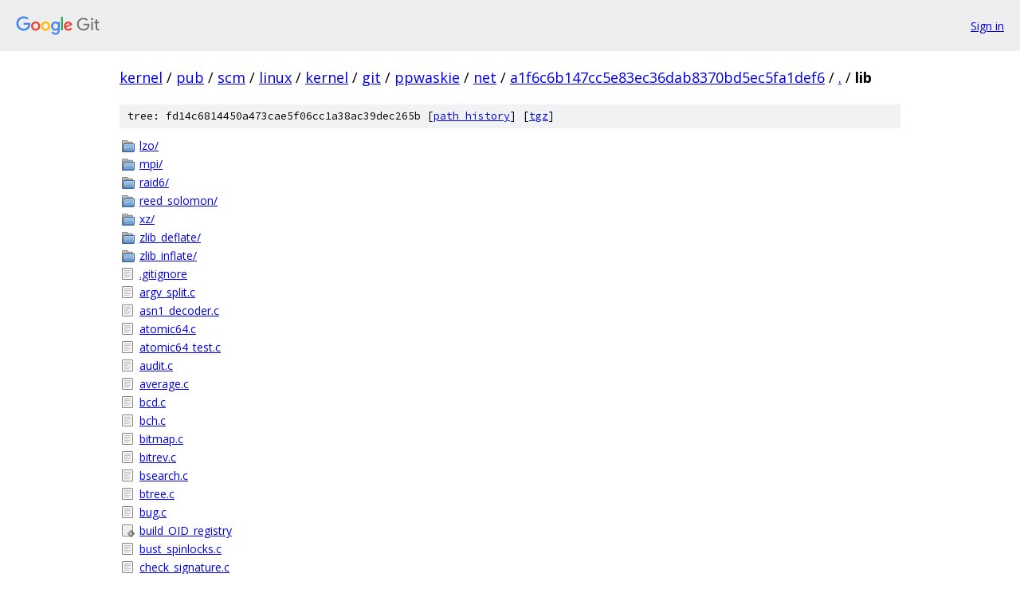

--- FILE ---
content_type: text/html; charset=utf-8
request_url: https://kernel.googlesource.com/pub/scm/linux/kernel/git/ppwaskie/net/+/a1f6c6b147cc5e83ec36dab8370bd5ec5fa1def6/lib/
body_size: 2873
content:
<!DOCTYPE html><html lang="en"><head><meta charset="utf-8"><meta name="viewport" content="width=device-width, initial-scale=1"><title>lib - pub/scm/linux/kernel/git/ppwaskie/net - Git at Google</title><link rel="stylesheet" type="text/css" href="/+static/base.css"><!-- default customHeadTagPart --></head><body class="Site"><header class="Site-header"><div class="Header"><a class="Header-image" href="/"><img src="//www.gstatic.com/images/branding/lockups/2x/lockup_git_color_108x24dp.png" width="108" height="24" alt="Google Git"></a><div class="Header-menu"> <a class="Header-menuItem" href="https://accounts.google.com/AccountChooser?faa=1&amp;continue=https://kernel.googlesource.com/login/pub/scm/linux/kernel/git/ppwaskie/net/%2B/a1f6c6b147cc5e83ec36dab8370bd5ec5fa1def6/lib">Sign in</a> </div></div></header><div class="Site-content"><div class="Container "><div class="Breadcrumbs"><a class="Breadcrumbs-crumb" href="/?format=HTML">kernel</a> / <a class="Breadcrumbs-crumb" href="/pub/">pub</a> / <a class="Breadcrumbs-crumb" href="/pub/scm/">scm</a> / <a class="Breadcrumbs-crumb" href="/pub/scm/linux/">linux</a> / <a class="Breadcrumbs-crumb" href="/pub/scm/linux/kernel/">kernel</a> / <a class="Breadcrumbs-crumb" href="/pub/scm/linux/kernel/git/">git</a> / <a class="Breadcrumbs-crumb" href="/pub/scm/linux/kernel/git/ppwaskie/">ppwaskie</a> / <a class="Breadcrumbs-crumb" href="/pub/scm/linux/kernel/git/ppwaskie/net/">net</a> / <a class="Breadcrumbs-crumb" href="/pub/scm/linux/kernel/git/ppwaskie/net/+/a1f6c6b147cc5e83ec36dab8370bd5ec5fa1def6">a1f6c6b147cc5e83ec36dab8370bd5ec5fa1def6</a> / <a class="Breadcrumbs-crumb" href="/pub/scm/linux/kernel/git/ppwaskie/net/+/a1f6c6b147cc5e83ec36dab8370bd5ec5fa1def6/">.</a> / <span class="Breadcrumbs-crumb">lib</span></div><div class="TreeDetail"><div class="u-sha1 u-monospace TreeDetail-sha1">tree: fd14c6814450a473cae5f06cc1a38ac39dec265b [<a href="/pub/scm/linux/kernel/git/ppwaskie/net/+log/a1f6c6b147cc5e83ec36dab8370bd5ec5fa1def6/lib">path history</a>] <span>[<a href="/pub/scm/linux/kernel/git/ppwaskie/net/+archive/a1f6c6b147cc5e83ec36dab8370bd5ec5fa1def6/lib.tar.gz">tgz</a>]</span></div><ol class="FileList"><li class="FileList-item FileList-item--gitTree" title="Tree - lzo/"><a class="FileList-itemLink" href="/pub/scm/linux/kernel/git/ppwaskie/net/+/a1f6c6b147cc5e83ec36dab8370bd5ec5fa1def6/lib/lzo/">lzo/</a></li><li class="FileList-item FileList-item--gitTree" title="Tree - mpi/"><a class="FileList-itemLink" href="/pub/scm/linux/kernel/git/ppwaskie/net/+/a1f6c6b147cc5e83ec36dab8370bd5ec5fa1def6/lib/mpi/">mpi/</a></li><li class="FileList-item FileList-item--gitTree" title="Tree - raid6/"><a class="FileList-itemLink" href="/pub/scm/linux/kernel/git/ppwaskie/net/+/a1f6c6b147cc5e83ec36dab8370bd5ec5fa1def6/lib/raid6/">raid6/</a></li><li class="FileList-item FileList-item--gitTree" title="Tree - reed_solomon/"><a class="FileList-itemLink" href="/pub/scm/linux/kernel/git/ppwaskie/net/+/a1f6c6b147cc5e83ec36dab8370bd5ec5fa1def6/lib/reed_solomon/">reed_solomon/</a></li><li class="FileList-item FileList-item--gitTree" title="Tree - xz/"><a class="FileList-itemLink" href="/pub/scm/linux/kernel/git/ppwaskie/net/+/a1f6c6b147cc5e83ec36dab8370bd5ec5fa1def6/lib/xz/">xz/</a></li><li class="FileList-item FileList-item--gitTree" title="Tree - zlib_deflate/"><a class="FileList-itemLink" href="/pub/scm/linux/kernel/git/ppwaskie/net/+/a1f6c6b147cc5e83ec36dab8370bd5ec5fa1def6/lib/zlib_deflate/">zlib_deflate/</a></li><li class="FileList-item FileList-item--gitTree" title="Tree - zlib_inflate/"><a class="FileList-itemLink" href="/pub/scm/linux/kernel/git/ppwaskie/net/+/a1f6c6b147cc5e83ec36dab8370bd5ec5fa1def6/lib/zlib_inflate/">zlib_inflate/</a></li><li class="FileList-item FileList-item--regularFile" title="Regular file - .gitignore"><a class="FileList-itemLink" href="/pub/scm/linux/kernel/git/ppwaskie/net/+/a1f6c6b147cc5e83ec36dab8370bd5ec5fa1def6/lib/.gitignore">.gitignore</a></li><li class="FileList-item FileList-item--regularFile" title="Regular file - argv_split.c"><a class="FileList-itemLink" href="/pub/scm/linux/kernel/git/ppwaskie/net/+/a1f6c6b147cc5e83ec36dab8370bd5ec5fa1def6/lib/argv_split.c">argv_split.c</a></li><li class="FileList-item FileList-item--regularFile" title="Regular file - asn1_decoder.c"><a class="FileList-itemLink" href="/pub/scm/linux/kernel/git/ppwaskie/net/+/a1f6c6b147cc5e83ec36dab8370bd5ec5fa1def6/lib/asn1_decoder.c">asn1_decoder.c</a></li><li class="FileList-item FileList-item--regularFile" title="Regular file - atomic64.c"><a class="FileList-itemLink" href="/pub/scm/linux/kernel/git/ppwaskie/net/+/a1f6c6b147cc5e83ec36dab8370bd5ec5fa1def6/lib/atomic64.c">atomic64.c</a></li><li class="FileList-item FileList-item--regularFile" title="Regular file - atomic64_test.c"><a class="FileList-itemLink" href="/pub/scm/linux/kernel/git/ppwaskie/net/+/a1f6c6b147cc5e83ec36dab8370bd5ec5fa1def6/lib/atomic64_test.c">atomic64_test.c</a></li><li class="FileList-item FileList-item--regularFile" title="Regular file - audit.c"><a class="FileList-itemLink" href="/pub/scm/linux/kernel/git/ppwaskie/net/+/a1f6c6b147cc5e83ec36dab8370bd5ec5fa1def6/lib/audit.c">audit.c</a></li><li class="FileList-item FileList-item--regularFile" title="Regular file - average.c"><a class="FileList-itemLink" href="/pub/scm/linux/kernel/git/ppwaskie/net/+/a1f6c6b147cc5e83ec36dab8370bd5ec5fa1def6/lib/average.c">average.c</a></li><li class="FileList-item FileList-item--regularFile" title="Regular file - bcd.c"><a class="FileList-itemLink" href="/pub/scm/linux/kernel/git/ppwaskie/net/+/a1f6c6b147cc5e83ec36dab8370bd5ec5fa1def6/lib/bcd.c">bcd.c</a></li><li class="FileList-item FileList-item--regularFile" title="Regular file - bch.c"><a class="FileList-itemLink" href="/pub/scm/linux/kernel/git/ppwaskie/net/+/a1f6c6b147cc5e83ec36dab8370bd5ec5fa1def6/lib/bch.c">bch.c</a></li><li class="FileList-item FileList-item--regularFile" title="Regular file - bitmap.c"><a class="FileList-itemLink" href="/pub/scm/linux/kernel/git/ppwaskie/net/+/a1f6c6b147cc5e83ec36dab8370bd5ec5fa1def6/lib/bitmap.c">bitmap.c</a></li><li class="FileList-item FileList-item--regularFile" title="Regular file - bitrev.c"><a class="FileList-itemLink" href="/pub/scm/linux/kernel/git/ppwaskie/net/+/a1f6c6b147cc5e83ec36dab8370bd5ec5fa1def6/lib/bitrev.c">bitrev.c</a></li><li class="FileList-item FileList-item--regularFile" title="Regular file - bsearch.c"><a class="FileList-itemLink" href="/pub/scm/linux/kernel/git/ppwaskie/net/+/a1f6c6b147cc5e83ec36dab8370bd5ec5fa1def6/lib/bsearch.c">bsearch.c</a></li><li class="FileList-item FileList-item--regularFile" title="Regular file - btree.c"><a class="FileList-itemLink" href="/pub/scm/linux/kernel/git/ppwaskie/net/+/a1f6c6b147cc5e83ec36dab8370bd5ec5fa1def6/lib/btree.c">btree.c</a></li><li class="FileList-item FileList-item--regularFile" title="Regular file - bug.c"><a class="FileList-itemLink" href="/pub/scm/linux/kernel/git/ppwaskie/net/+/a1f6c6b147cc5e83ec36dab8370bd5ec5fa1def6/lib/bug.c">bug.c</a></li><li class="FileList-item FileList-item--executableFile" title="Executable file - build_OID_registry"><a class="FileList-itemLink" href="/pub/scm/linux/kernel/git/ppwaskie/net/+/a1f6c6b147cc5e83ec36dab8370bd5ec5fa1def6/lib/build_OID_registry">build_OID_registry</a></li><li class="FileList-item FileList-item--regularFile" title="Regular file - bust_spinlocks.c"><a class="FileList-itemLink" href="/pub/scm/linux/kernel/git/ppwaskie/net/+/a1f6c6b147cc5e83ec36dab8370bd5ec5fa1def6/lib/bust_spinlocks.c">bust_spinlocks.c</a></li><li class="FileList-item FileList-item--regularFile" title="Regular file - check_signature.c"><a class="FileList-itemLink" href="/pub/scm/linux/kernel/git/ppwaskie/net/+/a1f6c6b147cc5e83ec36dab8370bd5ec5fa1def6/lib/check_signature.c">check_signature.c</a></li><li class="FileList-item FileList-item--regularFile" title="Regular file - checksum.c"><a class="FileList-itemLink" href="/pub/scm/linux/kernel/git/ppwaskie/net/+/a1f6c6b147cc5e83ec36dab8370bd5ec5fa1def6/lib/checksum.c">checksum.c</a></li><li class="FileList-item FileList-item--regularFile" title="Regular file - clz_tab.c"><a class="FileList-itemLink" href="/pub/scm/linux/kernel/git/ppwaskie/net/+/a1f6c6b147cc5e83ec36dab8370bd5ec5fa1def6/lib/clz_tab.c">clz_tab.c</a></li><li class="FileList-item FileList-item--regularFile" title="Regular file - cmdline.c"><a class="FileList-itemLink" href="/pub/scm/linux/kernel/git/ppwaskie/net/+/a1f6c6b147cc5e83ec36dab8370bd5ec5fa1def6/lib/cmdline.c">cmdline.c</a></li><li class="FileList-item FileList-item--regularFile" title="Regular file - cordic.c"><a class="FileList-itemLink" href="/pub/scm/linux/kernel/git/ppwaskie/net/+/a1f6c6b147cc5e83ec36dab8370bd5ec5fa1def6/lib/cordic.c">cordic.c</a></li><li class="FileList-item FileList-item--regularFile" title="Regular file - cpu-notifier-error-inject.c"><a class="FileList-itemLink" href="/pub/scm/linux/kernel/git/ppwaskie/net/+/a1f6c6b147cc5e83ec36dab8370bd5ec5fa1def6/lib/cpu-notifier-error-inject.c">cpu-notifier-error-inject.c</a></li><li class="FileList-item FileList-item--regularFile" title="Regular file - cpu_rmap.c"><a class="FileList-itemLink" href="/pub/scm/linux/kernel/git/ppwaskie/net/+/a1f6c6b147cc5e83ec36dab8370bd5ec5fa1def6/lib/cpu_rmap.c">cpu_rmap.c</a></li><li class="FileList-item FileList-item--regularFile" title="Regular file - cpumask.c"><a class="FileList-itemLink" href="/pub/scm/linux/kernel/git/ppwaskie/net/+/a1f6c6b147cc5e83ec36dab8370bd5ec5fa1def6/lib/cpumask.c">cpumask.c</a></li><li class="FileList-item FileList-item--regularFile" title="Regular file - crc-ccitt.c"><a class="FileList-itemLink" href="/pub/scm/linux/kernel/git/ppwaskie/net/+/a1f6c6b147cc5e83ec36dab8370bd5ec5fa1def6/lib/crc-ccitt.c">crc-ccitt.c</a></li><li class="FileList-item FileList-item--regularFile" title="Regular file - crc-itu-t.c"><a class="FileList-itemLink" href="/pub/scm/linux/kernel/git/ppwaskie/net/+/a1f6c6b147cc5e83ec36dab8370bd5ec5fa1def6/lib/crc-itu-t.c">crc-itu-t.c</a></li><li class="FileList-item FileList-item--regularFile" title="Regular file - crc-t10dif.c"><a class="FileList-itemLink" href="/pub/scm/linux/kernel/git/ppwaskie/net/+/a1f6c6b147cc5e83ec36dab8370bd5ec5fa1def6/lib/crc-t10dif.c">crc-t10dif.c</a></li><li class="FileList-item FileList-item--regularFile" title="Regular file - crc16.c"><a class="FileList-itemLink" href="/pub/scm/linux/kernel/git/ppwaskie/net/+/a1f6c6b147cc5e83ec36dab8370bd5ec5fa1def6/lib/crc16.c">crc16.c</a></li><li class="FileList-item FileList-item--regularFile" title="Regular file - crc32.c"><a class="FileList-itemLink" href="/pub/scm/linux/kernel/git/ppwaskie/net/+/a1f6c6b147cc5e83ec36dab8370bd5ec5fa1def6/lib/crc32.c">crc32.c</a></li><li class="FileList-item FileList-item--regularFile" title="Regular file - crc32defs.h"><a class="FileList-itemLink" href="/pub/scm/linux/kernel/git/ppwaskie/net/+/a1f6c6b147cc5e83ec36dab8370bd5ec5fa1def6/lib/crc32defs.h">crc32defs.h</a></li><li class="FileList-item FileList-item--regularFile" title="Regular file - crc7.c"><a class="FileList-itemLink" href="/pub/scm/linux/kernel/git/ppwaskie/net/+/a1f6c6b147cc5e83ec36dab8370bd5ec5fa1def6/lib/crc7.c">crc7.c</a></li><li class="FileList-item FileList-item--regularFile" title="Regular file - crc8.c"><a class="FileList-itemLink" href="/pub/scm/linux/kernel/git/ppwaskie/net/+/a1f6c6b147cc5e83ec36dab8370bd5ec5fa1def6/lib/crc8.c">crc8.c</a></li><li class="FileList-item FileList-item--regularFile" title="Regular file - ctype.c"><a class="FileList-itemLink" href="/pub/scm/linux/kernel/git/ppwaskie/net/+/a1f6c6b147cc5e83ec36dab8370bd5ec5fa1def6/lib/ctype.c">ctype.c</a></li><li class="FileList-item FileList-item--regularFile" title="Regular file - debug_locks.c"><a class="FileList-itemLink" href="/pub/scm/linux/kernel/git/ppwaskie/net/+/a1f6c6b147cc5e83ec36dab8370bd5ec5fa1def6/lib/debug_locks.c">debug_locks.c</a></li><li class="FileList-item FileList-item--regularFile" title="Regular file - debugobjects.c"><a class="FileList-itemLink" href="/pub/scm/linux/kernel/git/ppwaskie/net/+/a1f6c6b147cc5e83ec36dab8370bd5ec5fa1def6/lib/debugobjects.c">debugobjects.c</a></li><li class="FileList-item FileList-item--regularFile" title="Regular file - dec_and_lock.c"><a class="FileList-itemLink" href="/pub/scm/linux/kernel/git/ppwaskie/net/+/a1f6c6b147cc5e83ec36dab8370bd5ec5fa1def6/lib/dec_and_lock.c">dec_and_lock.c</a></li><li class="FileList-item FileList-item--regularFile" title="Regular file - decompress.c"><a class="FileList-itemLink" href="/pub/scm/linux/kernel/git/ppwaskie/net/+/a1f6c6b147cc5e83ec36dab8370bd5ec5fa1def6/lib/decompress.c">decompress.c</a></li><li class="FileList-item FileList-item--regularFile" title="Regular file - decompress_bunzip2.c"><a class="FileList-itemLink" href="/pub/scm/linux/kernel/git/ppwaskie/net/+/a1f6c6b147cc5e83ec36dab8370bd5ec5fa1def6/lib/decompress_bunzip2.c">decompress_bunzip2.c</a></li><li class="FileList-item FileList-item--regularFile" title="Regular file - decompress_inflate.c"><a class="FileList-itemLink" href="/pub/scm/linux/kernel/git/ppwaskie/net/+/a1f6c6b147cc5e83ec36dab8370bd5ec5fa1def6/lib/decompress_inflate.c">decompress_inflate.c</a></li><li class="FileList-item FileList-item--regularFile" title="Regular file - decompress_unlzma.c"><a class="FileList-itemLink" href="/pub/scm/linux/kernel/git/ppwaskie/net/+/a1f6c6b147cc5e83ec36dab8370bd5ec5fa1def6/lib/decompress_unlzma.c">decompress_unlzma.c</a></li><li class="FileList-item FileList-item--regularFile" title="Regular file - decompress_unlzo.c"><a class="FileList-itemLink" href="/pub/scm/linux/kernel/git/ppwaskie/net/+/a1f6c6b147cc5e83ec36dab8370bd5ec5fa1def6/lib/decompress_unlzo.c">decompress_unlzo.c</a></li><li class="FileList-item FileList-item--regularFile" title="Regular file - decompress_unxz.c"><a class="FileList-itemLink" href="/pub/scm/linux/kernel/git/ppwaskie/net/+/a1f6c6b147cc5e83ec36dab8370bd5ec5fa1def6/lib/decompress_unxz.c">decompress_unxz.c</a></li><li class="FileList-item FileList-item--regularFile" title="Regular file - devres.c"><a class="FileList-itemLink" href="/pub/scm/linux/kernel/git/ppwaskie/net/+/a1f6c6b147cc5e83ec36dab8370bd5ec5fa1def6/lib/devres.c">devres.c</a></li><li class="FileList-item FileList-item--regularFile" title="Regular file - digsig.c"><a class="FileList-itemLink" href="/pub/scm/linux/kernel/git/ppwaskie/net/+/a1f6c6b147cc5e83ec36dab8370bd5ec5fa1def6/lib/digsig.c">digsig.c</a></li><li class="FileList-item FileList-item--regularFile" title="Regular file - div64.c"><a class="FileList-itemLink" href="/pub/scm/linux/kernel/git/ppwaskie/net/+/a1f6c6b147cc5e83ec36dab8370bd5ec5fa1def6/lib/div64.c">div64.c</a></li><li class="FileList-item FileList-item--regularFile" title="Regular file - dma-debug.c"><a class="FileList-itemLink" href="/pub/scm/linux/kernel/git/ppwaskie/net/+/a1f6c6b147cc5e83ec36dab8370bd5ec5fa1def6/lib/dma-debug.c">dma-debug.c</a></li><li class="FileList-item FileList-item--regularFile" title="Regular file - dump_stack.c"><a class="FileList-itemLink" href="/pub/scm/linux/kernel/git/ppwaskie/net/+/a1f6c6b147cc5e83ec36dab8370bd5ec5fa1def6/lib/dump_stack.c">dump_stack.c</a></li><li class="FileList-item FileList-item--regularFile" title="Regular file - dynamic_debug.c"><a class="FileList-itemLink" href="/pub/scm/linux/kernel/git/ppwaskie/net/+/a1f6c6b147cc5e83ec36dab8370bd5ec5fa1def6/lib/dynamic_debug.c">dynamic_debug.c</a></li><li class="FileList-item FileList-item--regularFile" title="Regular file - dynamic_queue_limits.c"><a class="FileList-itemLink" href="/pub/scm/linux/kernel/git/ppwaskie/net/+/a1f6c6b147cc5e83ec36dab8370bd5ec5fa1def6/lib/dynamic_queue_limits.c">dynamic_queue_limits.c</a></li><li class="FileList-item FileList-item--regularFile" title="Regular file - earlycpio.c"><a class="FileList-itemLink" href="/pub/scm/linux/kernel/git/ppwaskie/net/+/a1f6c6b147cc5e83ec36dab8370bd5ec5fa1def6/lib/earlycpio.c">earlycpio.c</a></li><li class="FileList-item FileList-item--regularFile" title="Regular file - extable.c"><a class="FileList-itemLink" href="/pub/scm/linux/kernel/git/ppwaskie/net/+/a1f6c6b147cc5e83ec36dab8370bd5ec5fa1def6/lib/extable.c">extable.c</a></li><li class="FileList-item FileList-item--regularFile" title="Regular file - fault-inject.c"><a class="FileList-itemLink" href="/pub/scm/linux/kernel/git/ppwaskie/net/+/a1f6c6b147cc5e83ec36dab8370bd5ec5fa1def6/lib/fault-inject.c">fault-inject.c</a></li><li class="FileList-item FileList-item--regularFile" title="Regular file - fdt.c"><a class="FileList-itemLink" href="/pub/scm/linux/kernel/git/ppwaskie/net/+/a1f6c6b147cc5e83ec36dab8370bd5ec5fa1def6/lib/fdt.c">fdt.c</a></li><li class="FileList-item FileList-item--regularFile" title="Regular file - fdt_ro.c"><a class="FileList-itemLink" href="/pub/scm/linux/kernel/git/ppwaskie/net/+/a1f6c6b147cc5e83ec36dab8370bd5ec5fa1def6/lib/fdt_ro.c">fdt_ro.c</a></li><li class="FileList-item FileList-item--regularFile" title="Regular file - fdt_rw.c"><a class="FileList-itemLink" href="/pub/scm/linux/kernel/git/ppwaskie/net/+/a1f6c6b147cc5e83ec36dab8370bd5ec5fa1def6/lib/fdt_rw.c">fdt_rw.c</a></li><li class="FileList-item FileList-item--regularFile" title="Regular file - fdt_strerror.c"><a class="FileList-itemLink" href="/pub/scm/linux/kernel/git/ppwaskie/net/+/a1f6c6b147cc5e83ec36dab8370bd5ec5fa1def6/lib/fdt_strerror.c">fdt_strerror.c</a></li><li class="FileList-item FileList-item--regularFile" title="Regular file - fdt_sw.c"><a class="FileList-itemLink" href="/pub/scm/linux/kernel/git/ppwaskie/net/+/a1f6c6b147cc5e83ec36dab8370bd5ec5fa1def6/lib/fdt_sw.c">fdt_sw.c</a></li><li class="FileList-item FileList-item--regularFile" title="Regular file - fdt_wip.c"><a class="FileList-itemLink" href="/pub/scm/linux/kernel/git/ppwaskie/net/+/a1f6c6b147cc5e83ec36dab8370bd5ec5fa1def6/lib/fdt_wip.c">fdt_wip.c</a></li><li class="FileList-item FileList-item--regularFile" title="Regular file - find_last_bit.c"><a class="FileList-itemLink" href="/pub/scm/linux/kernel/git/ppwaskie/net/+/a1f6c6b147cc5e83ec36dab8370bd5ec5fa1def6/lib/find_last_bit.c">find_last_bit.c</a></li><li class="FileList-item FileList-item--regularFile" title="Regular file - find_next_bit.c"><a class="FileList-itemLink" href="/pub/scm/linux/kernel/git/ppwaskie/net/+/a1f6c6b147cc5e83ec36dab8370bd5ec5fa1def6/lib/find_next_bit.c">find_next_bit.c</a></li><li class="FileList-item FileList-item--regularFile" title="Regular file - flex_array.c"><a class="FileList-itemLink" href="/pub/scm/linux/kernel/git/ppwaskie/net/+/a1f6c6b147cc5e83ec36dab8370bd5ec5fa1def6/lib/flex_array.c">flex_array.c</a></li><li class="FileList-item FileList-item--regularFile" title="Regular file - flex_proportions.c"><a class="FileList-itemLink" href="/pub/scm/linux/kernel/git/ppwaskie/net/+/a1f6c6b147cc5e83ec36dab8370bd5ec5fa1def6/lib/flex_proportions.c">flex_proportions.c</a></li><li class="FileList-item FileList-item--regularFile" title="Regular file - gcd.c"><a class="FileList-itemLink" href="/pub/scm/linux/kernel/git/ppwaskie/net/+/a1f6c6b147cc5e83ec36dab8370bd5ec5fa1def6/lib/gcd.c">gcd.c</a></li><li class="FileList-item FileList-item--regularFile" title="Regular file - gen_crc32table.c"><a class="FileList-itemLink" href="/pub/scm/linux/kernel/git/ppwaskie/net/+/a1f6c6b147cc5e83ec36dab8370bd5ec5fa1def6/lib/gen_crc32table.c">gen_crc32table.c</a></li><li class="FileList-item FileList-item--regularFile" title="Regular file - genalloc.c"><a class="FileList-itemLink" href="/pub/scm/linux/kernel/git/ppwaskie/net/+/a1f6c6b147cc5e83ec36dab8370bd5ec5fa1def6/lib/genalloc.c">genalloc.c</a></li><li class="FileList-item FileList-item--regularFile" title="Regular file - halfmd4.c"><a class="FileList-itemLink" href="/pub/scm/linux/kernel/git/ppwaskie/net/+/a1f6c6b147cc5e83ec36dab8370bd5ec5fa1def6/lib/halfmd4.c">halfmd4.c</a></li><li class="FileList-item FileList-item--regularFile" title="Regular file - hexdump.c"><a class="FileList-itemLink" href="/pub/scm/linux/kernel/git/ppwaskie/net/+/a1f6c6b147cc5e83ec36dab8370bd5ec5fa1def6/lib/hexdump.c">hexdump.c</a></li><li class="FileList-item FileList-item--regularFile" title="Regular file - hweight.c"><a class="FileList-itemLink" href="/pub/scm/linux/kernel/git/ppwaskie/net/+/a1f6c6b147cc5e83ec36dab8370bd5ec5fa1def6/lib/hweight.c">hweight.c</a></li><li class="FileList-item FileList-item--regularFile" title="Regular file - idr.c"><a class="FileList-itemLink" href="/pub/scm/linux/kernel/git/ppwaskie/net/+/a1f6c6b147cc5e83ec36dab8370bd5ec5fa1def6/lib/idr.c">idr.c</a></li><li class="FileList-item FileList-item--regularFile" title="Regular file - inflate.c"><a class="FileList-itemLink" href="/pub/scm/linux/kernel/git/ppwaskie/net/+/a1f6c6b147cc5e83ec36dab8370bd5ec5fa1def6/lib/inflate.c">inflate.c</a></li><li class="FileList-item FileList-item--regularFile" title="Regular file - int_sqrt.c"><a class="FileList-itemLink" href="/pub/scm/linux/kernel/git/ppwaskie/net/+/a1f6c6b147cc5e83ec36dab8370bd5ec5fa1def6/lib/int_sqrt.c">int_sqrt.c</a></li><li class="FileList-item FileList-item--regularFile" title="Regular file - interval_tree.c"><a class="FileList-itemLink" href="/pub/scm/linux/kernel/git/ppwaskie/net/+/a1f6c6b147cc5e83ec36dab8370bd5ec5fa1def6/lib/interval_tree.c">interval_tree.c</a></li><li class="FileList-item FileList-item--regularFile" title="Regular file - interval_tree_test_main.c"><a class="FileList-itemLink" href="/pub/scm/linux/kernel/git/ppwaskie/net/+/a1f6c6b147cc5e83ec36dab8370bd5ec5fa1def6/lib/interval_tree_test_main.c">interval_tree_test_main.c</a></li><li class="FileList-item FileList-item--regularFile" title="Regular file - iomap.c"><a class="FileList-itemLink" href="/pub/scm/linux/kernel/git/ppwaskie/net/+/a1f6c6b147cc5e83ec36dab8370bd5ec5fa1def6/lib/iomap.c">iomap.c</a></li><li class="FileList-item FileList-item--regularFile" title="Regular file - iomap_copy.c"><a class="FileList-itemLink" href="/pub/scm/linux/kernel/git/ppwaskie/net/+/a1f6c6b147cc5e83ec36dab8370bd5ec5fa1def6/lib/iomap_copy.c">iomap_copy.c</a></li><li class="FileList-item FileList-item--regularFile" title="Regular file - iommu-helper.c"><a class="FileList-itemLink" href="/pub/scm/linux/kernel/git/ppwaskie/net/+/a1f6c6b147cc5e83ec36dab8370bd5ec5fa1def6/lib/iommu-helper.c">iommu-helper.c</a></li><li class="FileList-item FileList-item--regularFile" title="Regular file - ioremap.c"><a class="FileList-itemLink" href="/pub/scm/linux/kernel/git/ppwaskie/net/+/a1f6c6b147cc5e83ec36dab8370bd5ec5fa1def6/lib/ioremap.c">ioremap.c</a></li><li class="FileList-item FileList-item--regularFile" title="Regular file - irq_regs.c"><a class="FileList-itemLink" href="/pub/scm/linux/kernel/git/ppwaskie/net/+/a1f6c6b147cc5e83ec36dab8370bd5ec5fa1def6/lib/irq_regs.c">irq_regs.c</a></li><li class="FileList-item FileList-item--regularFile" title="Regular file - is_single_threaded.c"><a class="FileList-itemLink" href="/pub/scm/linux/kernel/git/ppwaskie/net/+/a1f6c6b147cc5e83ec36dab8370bd5ec5fa1def6/lib/is_single_threaded.c">is_single_threaded.c</a></li><li class="FileList-item FileList-item--regularFile" title="Regular file - jedec_ddr_data.c"><a class="FileList-itemLink" href="/pub/scm/linux/kernel/git/ppwaskie/net/+/a1f6c6b147cc5e83ec36dab8370bd5ec5fa1def6/lib/jedec_ddr_data.c">jedec_ddr_data.c</a></li><li class="FileList-item FileList-item--regularFile" title="Regular file - kasprintf.c"><a class="FileList-itemLink" href="/pub/scm/linux/kernel/git/ppwaskie/net/+/a1f6c6b147cc5e83ec36dab8370bd5ec5fa1def6/lib/kasprintf.c">kasprintf.c</a></li><li class="FileList-item FileList-item--regularFile" title="Regular file - Kconfig"><a class="FileList-itemLink" href="/pub/scm/linux/kernel/git/ppwaskie/net/+/a1f6c6b147cc5e83ec36dab8370bd5ec5fa1def6/lib/Kconfig">Kconfig</a></li><li class="FileList-item FileList-item--regularFile" title="Regular file - Kconfig.debug"><a class="FileList-itemLink" href="/pub/scm/linux/kernel/git/ppwaskie/net/+/a1f6c6b147cc5e83ec36dab8370bd5ec5fa1def6/lib/Kconfig.debug">Kconfig.debug</a></li><li class="FileList-item FileList-item--regularFile" title="Regular file - Kconfig.kgdb"><a class="FileList-itemLink" href="/pub/scm/linux/kernel/git/ppwaskie/net/+/a1f6c6b147cc5e83ec36dab8370bd5ec5fa1def6/lib/Kconfig.kgdb">Kconfig.kgdb</a></li><li class="FileList-item FileList-item--regularFile" title="Regular file - Kconfig.kmemcheck"><a class="FileList-itemLink" href="/pub/scm/linux/kernel/git/ppwaskie/net/+/a1f6c6b147cc5e83ec36dab8370bd5ec5fa1def6/lib/Kconfig.kmemcheck">Kconfig.kmemcheck</a></li><li class="FileList-item FileList-item--regularFile" title="Regular file - kfifo.c"><a class="FileList-itemLink" href="/pub/scm/linux/kernel/git/ppwaskie/net/+/a1f6c6b147cc5e83ec36dab8370bd5ec5fa1def6/lib/kfifo.c">kfifo.c</a></li><li class="FileList-item FileList-item--regularFile" title="Regular file - klist.c"><a class="FileList-itemLink" href="/pub/scm/linux/kernel/git/ppwaskie/net/+/a1f6c6b147cc5e83ec36dab8370bd5ec5fa1def6/lib/klist.c">klist.c</a></li><li class="FileList-item FileList-item--regularFile" title="Regular file - kobject.c"><a class="FileList-itemLink" href="/pub/scm/linux/kernel/git/ppwaskie/net/+/a1f6c6b147cc5e83ec36dab8370bd5ec5fa1def6/lib/kobject.c">kobject.c</a></li><li class="FileList-item FileList-item--regularFile" title="Regular file - kobject_uevent.c"><a class="FileList-itemLink" href="/pub/scm/linux/kernel/git/ppwaskie/net/+/a1f6c6b147cc5e83ec36dab8370bd5ec5fa1def6/lib/kobject_uevent.c">kobject_uevent.c</a></li><li class="FileList-item FileList-item--regularFile" title="Regular file - kstrtox.c"><a class="FileList-itemLink" href="/pub/scm/linux/kernel/git/ppwaskie/net/+/a1f6c6b147cc5e83ec36dab8370bd5ec5fa1def6/lib/kstrtox.c">kstrtox.c</a></li><li class="FileList-item FileList-item--regularFile" title="Regular file - kstrtox.h"><a class="FileList-itemLink" href="/pub/scm/linux/kernel/git/ppwaskie/net/+/a1f6c6b147cc5e83ec36dab8370bd5ec5fa1def6/lib/kstrtox.h">kstrtox.h</a></li><li class="FileList-item FileList-item--regularFile" title="Regular file - lcm.c"><a class="FileList-itemLink" href="/pub/scm/linux/kernel/git/ppwaskie/net/+/a1f6c6b147cc5e83ec36dab8370bd5ec5fa1def6/lib/lcm.c">lcm.c</a></li><li class="FileList-item FileList-item--regularFile" title="Regular file - libcrc32c.c"><a class="FileList-itemLink" href="/pub/scm/linux/kernel/git/ppwaskie/net/+/a1f6c6b147cc5e83ec36dab8370bd5ec5fa1def6/lib/libcrc32c.c">libcrc32c.c</a></li><li class="FileList-item FileList-item--regularFile" title="Regular file - list_debug.c"><a class="FileList-itemLink" href="/pub/scm/linux/kernel/git/ppwaskie/net/+/a1f6c6b147cc5e83ec36dab8370bd5ec5fa1def6/lib/list_debug.c">list_debug.c</a></li><li class="FileList-item FileList-item--regularFile" title="Regular file - list_sort.c"><a class="FileList-itemLink" href="/pub/scm/linux/kernel/git/ppwaskie/net/+/a1f6c6b147cc5e83ec36dab8370bd5ec5fa1def6/lib/list_sort.c">list_sort.c</a></li><li class="FileList-item FileList-item--regularFile" title="Regular file - llist.c"><a class="FileList-itemLink" href="/pub/scm/linux/kernel/git/ppwaskie/net/+/a1f6c6b147cc5e83ec36dab8370bd5ec5fa1def6/lib/llist.c">llist.c</a></li><li class="FileList-item FileList-item--regularFile" title="Regular file - locking-selftest-hardirq.h"><a class="FileList-itemLink" href="/pub/scm/linux/kernel/git/ppwaskie/net/+/a1f6c6b147cc5e83ec36dab8370bd5ec5fa1def6/lib/locking-selftest-hardirq.h">locking-selftest-hardirq.h</a></li><li class="FileList-item FileList-item--regularFile" title="Regular file - locking-selftest-mutex.h"><a class="FileList-itemLink" href="/pub/scm/linux/kernel/git/ppwaskie/net/+/a1f6c6b147cc5e83ec36dab8370bd5ec5fa1def6/lib/locking-selftest-mutex.h">locking-selftest-mutex.h</a></li><li class="FileList-item FileList-item--regularFile" title="Regular file - locking-selftest-rlock-hardirq.h"><a class="FileList-itemLink" href="/pub/scm/linux/kernel/git/ppwaskie/net/+/a1f6c6b147cc5e83ec36dab8370bd5ec5fa1def6/lib/locking-selftest-rlock-hardirq.h">locking-selftest-rlock-hardirq.h</a></li><li class="FileList-item FileList-item--regularFile" title="Regular file - locking-selftest-rlock-softirq.h"><a class="FileList-itemLink" href="/pub/scm/linux/kernel/git/ppwaskie/net/+/a1f6c6b147cc5e83ec36dab8370bd5ec5fa1def6/lib/locking-selftest-rlock-softirq.h">locking-selftest-rlock-softirq.h</a></li><li class="FileList-item FileList-item--regularFile" title="Regular file - locking-selftest-rlock.h"><a class="FileList-itemLink" href="/pub/scm/linux/kernel/git/ppwaskie/net/+/a1f6c6b147cc5e83ec36dab8370bd5ec5fa1def6/lib/locking-selftest-rlock.h">locking-selftest-rlock.h</a></li><li class="FileList-item FileList-item--regularFile" title="Regular file - locking-selftest-rsem.h"><a class="FileList-itemLink" href="/pub/scm/linux/kernel/git/ppwaskie/net/+/a1f6c6b147cc5e83ec36dab8370bd5ec5fa1def6/lib/locking-selftest-rsem.h">locking-selftest-rsem.h</a></li><li class="FileList-item FileList-item--regularFile" title="Regular file - locking-selftest-softirq.h"><a class="FileList-itemLink" href="/pub/scm/linux/kernel/git/ppwaskie/net/+/a1f6c6b147cc5e83ec36dab8370bd5ec5fa1def6/lib/locking-selftest-softirq.h">locking-selftest-softirq.h</a></li><li class="FileList-item FileList-item--regularFile" title="Regular file - locking-selftest-spin-hardirq.h"><a class="FileList-itemLink" href="/pub/scm/linux/kernel/git/ppwaskie/net/+/a1f6c6b147cc5e83ec36dab8370bd5ec5fa1def6/lib/locking-selftest-spin-hardirq.h">locking-selftest-spin-hardirq.h</a></li><li class="FileList-item FileList-item--regularFile" title="Regular file - locking-selftest-spin-softirq.h"><a class="FileList-itemLink" href="/pub/scm/linux/kernel/git/ppwaskie/net/+/a1f6c6b147cc5e83ec36dab8370bd5ec5fa1def6/lib/locking-selftest-spin-softirq.h">locking-selftest-spin-softirq.h</a></li><li class="FileList-item FileList-item--regularFile" title="Regular file - locking-selftest-spin.h"><a class="FileList-itemLink" href="/pub/scm/linux/kernel/git/ppwaskie/net/+/a1f6c6b147cc5e83ec36dab8370bd5ec5fa1def6/lib/locking-selftest-spin.h">locking-selftest-spin.h</a></li><li class="FileList-item FileList-item--regularFile" title="Regular file - locking-selftest-wlock-hardirq.h"><a class="FileList-itemLink" href="/pub/scm/linux/kernel/git/ppwaskie/net/+/a1f6c6b147cc5e83ec36dab8370bd5ec5fa1def6/lib/locking-selftest-wlock-hardirq.h">locking-selftest-wlock-hardirq.h</a></li><li class="FileList-item FileList-item--regularFile" title="Regular file - locking-selftest-wlock-softirq.h"><a class="FileList-itemLink" href="/pub/scm/linux/kernel/git/ppwaskie/net/+/a1f6c6b147cc5e83ec36dab8370bd5ec5fa1def6/lib/locking-selftest-wlock-softirq.h">locking-selftest-wlock-softirq.h</a></li><li class="FileList-item FileList-item--regularFile" title="Regular file - locking-selftest-wlock.h"><a class="FileList-itemLink" href="/pub/scm/linux/kernel/git/ppwaskie/net/+/a1f6c6b147cc5e83ec36dab8370bd5ec5fa1def6/lib/locking-selftest-wlock.h">locking-selftest-wlock.h</a></li><li class="FileList-item FileList-item--regularFile" title="Regular file - locking-selftest-wsem.h"><a class="FileList-itemLink" href="/pub/scm/linux/kernel/git/ppwaskie/net/+/a1f6c6b147cc5e83ec36dab8370bd5ec5fa1def6/lib/locking-selftest-wsem.h">locking-selftest-wsem.h</a></li><li class="FileList-item FileList-item--regularFile" title="Regular file - locking-selftest.c"><a class="FileList-itemLink" href="/pub/scm/linux/kernel/git/ppwaskie/net/+/a1f6c6b147cc5e83ec36dab8370bd5ec5fa1def6/lib/locking-selftest.c">locking-selftest.c</a></li><li class="FileList-item FileList-item--regularFile" title="Regular file - lru_cache.c"><a class="FileList-itemLink" href="/pub/scm/linux/kernel/git/ppwaskie/net/+/a1f6c6b147cc5e83ec36dab8370bd5ec5fa1def6/lib/lru_cache.c">lru_cache.c</a></li><li class="FileList-item FileList-item--regularFile" title="Regular file - Makefile"><a class="FileList-itemLink" href="/pub/scm/linux/kernel/git/ppwaskie/net/+/a1f6c6b147cc5e83ec36dab8370bd5ec5fa1def6/lib/Makefile">Makefile</a></li><li class="FileList-item FileList-item--regularFile" title="Regular file - md5.c"><a class="FileList-itemLink" href="/pub/scm/linux/kernel/git/ppwaskie/net/+/a1f6c6b147cc5e83ec36dab8370bd5ec5fa1def6/lib/md5.c">md5.c</a></li><li class="FileList-item FileList-item--regularFile" title="Regular file - memory-notifier-error-inject.c"><a class="FileList-itemLink" href="/pub/scm/linux/kernel/git/ppwaskie/net/+/a1f6c6b147cc5e83ec36dab8370bd5ec5fa1def6/lib/memory-notifier-error-inject.c">memory-notifier-error-inject.c</a></li><li class="FileList-item FileList-item--regularFile" title="Regular file - memweight.c"><a class="FileList-itemLink" href="/pub/scm/linux/kernel/git/ppwaskie/net/+/a1f6c6b147cc5e83ec36dab8370bd5ec5fa1def6/lib/memweight.c">memweight.c</a></li><li class="FileList-item FileList-item--regularFile" title="Regular file - nlattr.c"><a class="FileList-itemLink" href="/pub/scm/linux/kernel/git/ppwaskie/net/+/a1f6c6b147cc5e83ec36dab8370bd5ec5fa1def6/lib/nlattr.c">nlattr.c</a></li><li class="FileList-item FileList-item--regularFile" title="Regular file - notifier-error-inject.c"><a class="FileList-itemLink" href="/pub/scm/linux/kernel/git/ppwaskie/net/+/a1f6c6b147cc5e83ec36dab8370bd5ec5fa1def6/lib/notifier-error-inject.c">notifier-error-inject.c</a></li><li class="FileList-item FileList-item--regularFile" title="Regular file - notifier-error-inject.h"><a class="FileList-itemLink" href="/pub/scm/linux/kernel/git/ppwaskie/net/+/a1f6c6b147cc5e83ec36dab8370bd5ec5fa1def6/lib/notifier-error-inject.h">notifier-error-inject.h</a></li><li class="FileList-item FileList-item--regularFile" title="Regular file - of-reconfig-notifier-error-inject.c"><a class="FileList-itemLink" href="/pub/scm/linux/kernel/git/ppwaskie/net/+/a1f6c6b147cc5e83ec36dab8370bd5ec5fa1def6/lib/of-reconfig-notifier-error-inject.c">of-reconfig-notifier-error-inject.c</a></li><li class="FileList-item FileList-item--regularFile" title="Regular file - oid_registry.c"><a class="FileList-itemLink" href="/pub/scm/linux/kernel/git/ppwaskie/net/+/a1f6c6b147cc5e83ec36dab8370bd5ec5fa1def6/lib/oid_registry.c">oid_registry.c</a></li><li class="FileList-item FileList-item--regularFile" title="Regular file - parser.c"><a class="FileList-itemLink" href="/pub/scm/linux/kernel/git/ppwaskie/net/+/a1f6c6b147cc5e83ec36dab8370bd5ec5fa1def6/lib/parser.c">parser.c</a></li><li class="FileList-item FileList-item--regularFile" title="Regular file - pci_iomap.c"><a class="FileList-itemLink" href="/pub/scm/linux/kernel/git/ppwaskie/net/+/a1f6c6b147cc5e83ec36dab8370bd5ec5fa1def6/lib/pci_iomap.c">pci_iomap.c</a></li><li class="FileList-item FileList-item--regularFile" title="Regular file - percpu-rwsem.c"><a class="FileList-itemLink" href="/pub/scm/linux/kernel/git/ppwaskie/net/+/a1f6c6b147cc5e83ec36dab8370bd5ec5fa1def6/lib/percpu-rwsem.c">percpu-rwsem.c</a></li><li class="FileList-item FileList-item--regularFile" title="Regular file - percpu_counter.c"><a class="FileList-itemLink" href="/pub/scm/linux/kernel/git/ppwaskie/net/+/a1f6c6b147cc5e83ec36dab8370bd5ec5fa1def6/lib/percpu_counter.c">percpu_counter.c</a></li><li class="FileList-item FileList-item--regularFile" title="Regular file - plist.c"><a class="FileList-itemLink" href="/pub/scm/linux/kernel/git/ppwaskie/net/+/a1f6c6b147cc5e83ec36dab8370bd5ec5fa1def6/lib/plist.c">plist.c</a></li><li class="FileList-item FileList-item--regularFile" title="Regular file - pm-notifier-error-inject.c"><a class="FileList-itemLink" href="/pub/scm/linux/kernel/git/ppwaskie/net/+/a1f6c6b147cc5e83ec36dab8370bd5ec5fa1def6/lib/pm-notifier-error-inject.c">pm-notifier-error-inject.c</a></li><li class="FileList-item FileList-item--regularFile" title="Regular file - prio_heap.c"><a class="FileList-itemLink" href="/pub/scm/linux/kernel/git/ppwaskie/net/+/a1f6c6b147cc5e83ec36dab8370bd5ec5fa1def6/lib/prio_heap.c">prio_heap.c</a></li><li class="FileList-item FileList-item--regularFile" title="Regular file - proportions.c"><a class="FileList-itemLink" href="/pub/scm/linux/kernel/git/ppwaskie/net/+/a1f6c6b147cc5e83ec36dab8370bd5ec5fa1def6/lib/proportions.c">proportions.c</a></li><li class="FileList-item FileList-item--regularFile" title="Regular file - radix-tree.c"><a class="FileList-itemLink" href="/pub/scm/linux/kernel/git/ppwaskie/net/+/a1f6c6b147cc5e83ec36dab8370bd5ec5fa1def6/lib/radix-tree.c">radix-tree.c</a></li><li class="FileList-item FileList-item--regularFile" title="Regular file - random32.c"><a class="FileList-itemLink" href="/pub/scm/linux/kernel/git/ppwaskie/net/+/a1f6c6b147cc5e83ec36dab8370bd5ec5fa1def6/lib/random32.c">random32.c</a></li><li class="FileList-item FileList-item--regularFile" title="Regular file - ratelimit.c"><a class="FileList-itemLink" href="/pub/scm/linux/kernel/git/ppwaskie/net/+/a1f6c6b147cc5e83ec36dab8370bd5ec5fa1def6/lib/ratelimit.c">ratelimit.c</a></li><li class="FileList-item FileList-item--regularFile" title="Regular file - rational.c"><a class="FileList-itemLink" href="/pub/scm/linux/kernel/git/ppwaskie/net/+/a1f6c6b147cc5e83ec36dab8370bd5ec5fa1def6/lib/rational.c">rational.c</a></li><li class="FileList-item FileList-item--regularFile" title="Regular file - rbtree.c"><a class="FileList-itemLink" href="/pub/scm/linux/kernel/git/ppwaskie/net/+/a1f6c6b147cc5e83ec36dab8370bd5ec5fa1def6/lib/rbtree.c">rbtree.c</a></li><li class="FileList-item FileList-item--regularFile" title="Regular file - rbtree_test.c"><a class="FileList-itemLink" href="/pub/scm/linux/kernel/git/ppwaskie/net/+/a1f6c6b147cc5e83ec36dab8370bd5ec5fa1def6/lib/rbtree_test.c">rbtree_test.c</a></li><li class="FileList-item FileList-item--regularFile" title="Regular file - reciprocal_div.c"><a class="FileList-itemLink" href="/pub/scm/linux/kernel/git/ppwaskie/net/+/a1f6c6b147cc5e83ec36dab8370bd5ec5fa1def6/lib/reciprocal_div.c">reciprocal_div.c</a></li><li class="FileList-item FileList-item--regularFile" title="Regular file - rwsem-spinlock.c"><a class="FileList-itemLink" href="/pub/scm/linux/kernel/git/ppwaskie/net/+/a1f6c6b147cc5e83ec36dab8370bd5ec5fa1def6/lib/rwsem-spinlock.c">rwsem-spinlock.c</a></li><li class="FileList-item FileList-item--regularFile" title="Regular file - rwsem.c"><a class="FileList-itemLink" href="/pub/scm/linux/kernel/git/ppwaskie/net/+/a1f6c6b147cc5e83ec36dab8370bd5ec5fa1def6/lib/rwsem.c">rwsem.c</a></li><li class="FileList-item FileList-item--regularFile" title="Regular file - scatterlist.c"><a class="FileList-itemLink" href="/pub/scm/linux/kernel/git/ppwaskie/net/+/a1f6c6b147cc5e83ec36dab8370bd5ec5fa1def6/lib/scatterlist.c">scatterlist.c</a></li><li class="FileList-item FileList-item--regularFile" title="Regular file - sha1.c"><a class="FileList-itemLink" href="/pub/scm/linux/kernel/git/ppwaskie/net/+/a1f6c6b147cc5e83ec36dab8370bd5ec5fa1def6/lib/sha1.c">sha1.c</a></li><li class="FileList-item FileList-item--regularFile" title="Regular file - show_mem.c"><a class="FileList-itemLink" href="/pub/scm/linux/kernel/git/ppwaskie/net/+/a1f6c6b147cc5e83ec36dab8370bd5ec5fa1def6/lib/show_mem.c">show_mem.c</a></li><li class="FileList-item FileList-item--regularFile" title="Regular file - smp_processor_id.c"><a class="FileList-itemLink" href="/pub/scm/linux/kernel/git/ppwaskie/net/+/a1f6c6b147cc5e83ec36dab8370bd5ec5fa1def6/lib/smp_processor_id.c">smp_processor_id.c</a></li><li class="FileList-item FileList-item--regularFile" title="Regular file - sort.c"><a class="FileList-itemLink" href="/pub/scm/linux/kernel/git/ppwaskie/net/+/a1f6c6b147cc5e83ec36dab8370bd5ec5fa1def6/lib/sort.c">sort.c</a></li><li class="FileList-item FileList-item--regularFile" title="Regular file - spinlock_debug.c"><a class="FileList-itemLink" href="/pub/scm/linux/kernel/git/ppwaskie/net/+/a1f6c6b147cc5e83ec36dab8370bd5ec5fa1def6/lib/spinlock_debug.c">spinlock_debug.c</a></li><li class="FileList-item FileList-item--regularFile" title="Regular file - stmp_device.c"><a class="FileList-itemLink" href="/pub/scm/linux/kernel/git/ppwaskie/net/+/a1f6c6b147cc5e83ec36dab8370bd5ec5fa1def6/lib/stmp_device.c">stmp_device.c</a></li><li class="FileList-item FileList-item--regularFile" title="Regular file - string.c"><a class="FileList-itemLink" href="/pub/scm/linux/kernel/git/ppwaskie/net/+/a1f6c6b147cc5e83ec36dab8370bd5ec5fa1def6/lib/string.c">string.c</a></li><li class="FileList-item FileList-item--regularFile" title="Regular file - string_helpers.c"><a class="FileList-itemLink" href="/pub/scm/linux/kernel/git/ppwaskie/net/+/a1f6c6b147cc5e83ec36dab8370bd5ec5fa1def6/lib/string_helpers.c">string_helpers.c</a></li><li class="FileList-item FileList-item--regularFile" title="Regular file - strncpy_from_user.c"><a class="FileList-itemLink" href="/pub/scm/linux/kernel/git/ppwaskie/net/+/a1f6c6b147cc5e83ec36dab8370bd5ec5fa1def6/lib/strncpy_from_user.c">strncpy_from_user.c</a></li><li class="FileList-item FileList-item--regularFile" title="Regular file - strnlen_user.c"><a class="FileList-itemLink" href="/pub/scm/linux/kernel/git/ppwaskie/net/+/a1f6c6b147cc5e83ec36dab8370bd5ec5fa1def6/lib/strnlen_user.c">strnlen_user.c</a></li><li class="FileList-item FileList-item--regularFile" title="Regular file - swiotlb.c"><a class="FileList-itemLink" href="/pub/scm/linux/kernel/git/ppwaskie/net/+/a1f6c6b147cc5e83ec36dab8370bd5ec5fa1def6/lib/swiotlb.c">swiotlb.c</a></li><li class="FileList-item FileList-item--regularFile" title="Regular file - syscall.c"><a class="FileList-itemLink" href="/pub/scm/linux/kernel/git/ppwaskie/net/+/a1f6c6b147cc5e83ec36dab8370bd5ec5fa1def6/lib/syscall.c">syscall.c</a></li><li class="FileList-item FileList-item--regularFile" title="Regular file - test-kstrtox.c"><a class="FileList-itemLink" href="/pub/scm/linux/kernel/git/ppwaskie/net/+/a1f6c6b147cc5e83ec36dab8370bd5ec5fa1def6/lib/test-kstrtox.c">test-kstrtox.c</a></li><li class="FileList-item FileList-item--regularFile" title="Regular file - textsearch.c"><a class="FileList-itemLink" href="/pub/scm/linux/kernel/git/ppwaskie/net/+/a1f6c6b147cc5e83ec36dab8370bd5ec5fa1def6/lib/textsearch.c">textsearch.c</a></li><li class="FileList-item FileList-item--regularFile" title="Regular file - timerqueue.c"><a class="FileList-itemLink" href="/pub/scm/linux/kernel/git/ppwaskie/net/+/a1f6c6b147cc5e83ec36dab8370bd5ec5fa1def6/lib/timerqueue.c">timerqueue.c</a></li><li class="FileList-item FileList-item--regularFile" title="Regular file - ts_bm.c"><a class="FileList-itemLink" href="/pub/scm/linux/kernel/git/ppwaskie/net/+/a1f6c6b147cc5e83ec36dab8370bd5ec5fa1def6/lib/ts_bm.c">ts_bm.c</a></li><li class="FileList-item FileList-item--regularFile" title="Regular file - ts_fsm.c"><a class="FileList-itemLink" href="/pub/scm/linux/kernel/git/ppwaskie/net/+/a1f6c6b147cc5e83ec36dab8370bd5ec5fa1def6/lib/ts_fsm.c">ts_fsm.c</a></li><li class="FileList-item FileList-item--regularFile" title="Regular file - ts_kmp.c"><a class="FileList-itemLink" href="/pub/scm/linux/kernel/git/ppwaskie/net/+/a1f6c6b147cc5e83ec36dab8370bd5ec5fa1def6/lib/ts_kmp.c">ts_kmp.c</a></li><li class="FileList-item FileList-item--regularFile" title="Regular file - uuid.c"><a class="FileList-itemLink" href="/pub/scm/linux/kernel/git/ppwaskie/net/+/a1f6c6b147cc5e83ec36dab8370bd5ec5fa1def6/lib/uuid.c">uuid.c</a></li><li class="FileList-item FileList-item--regularFile" title="Regular file - vsprintf.c"><a class="FileList-itemLink" href="/pub/scm/linux/kernel/git/ppwaskie/net/+/a1f6c6b147cc5e83ec36dab8370bd5ec5fa1def6/lib/vsprintf.c">vsprintf.c</a></li></ol></div></div> <!-- Container --></div> <!-- Site-content --><footer class="Site-footer"><div class="Footer"><span class="Footer-poweredBy">Powered by <a href="https://gerrit.googlesource.com/gitiles/">Gitiles</a>| <a href="https://policies.google.com/privacy">Privacy</a>| <a href="https://policies.google.com/terms">Terms</a></span><span class="Footer-formats"><a class="u-monospace Footer-formatsItem" href="?format=TEXT">txt</a> <a class="u-monospace Footer-formatsItem" href="?format=JSON">json</a></span></div></footer></body></html>